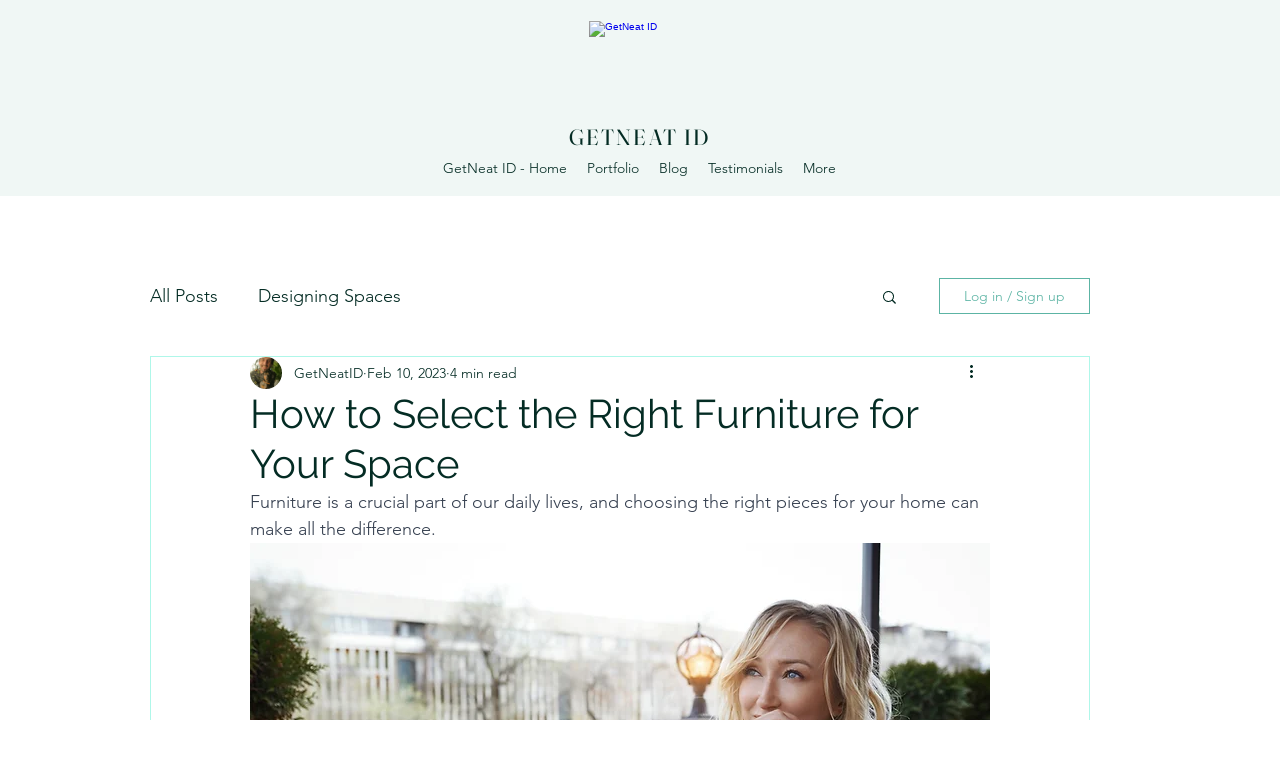

--- FILE ---
content_type: text/html; charset=utf-8
request_url: https://www.google.com/recaptcha/api2/aframe
body_size: 264
content:
<!DOCTYPE HTML><html><head><meta http-equiv="content-type" content="text/html; charset=UTF-8"></head><body><script nonce="IecrhjrKyIvPet9M-tsPGQ">/** Anti-fraud and anti-abuse applications only. See google.com/recaptcha */ try{var clients={'sodar':'https://pagead2.googlesyndication.com/pagead/sodar?'};window.addEventListener("message",function(a){try{if(a.source===window.parent){var b=JSON.parse(a.data);var c=clients[b['id']];if(c){var d=document.createElement('img');d.src=c+b['params']+'&rc='+(localStorage.getItem("rc::a")?sessionStorage.getItem("rc::b"):"");window.document.body.appendChild(d);sessionStorage.setItem("rc::e",parseInt(sessionStorage.getItem("rc::e")||0)+1);localStorage.setItem("rc::h",'1769772973824');}}}catch(b){}});window.parent.postMessage("_grecaptcha_ready", "*");}catch(b){}</script></body></html>